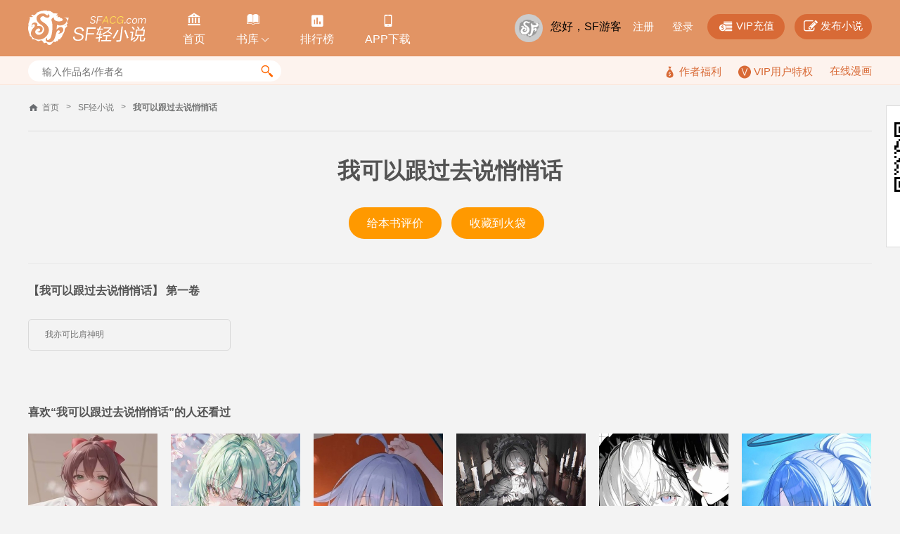

--- FILE ---
content_type: text/html; charset=utf-8
request_url: https://book.sfacg.com/Novel/534190/MainIndex/
body_size: 18978
content:
<!DOCTYPE html>
<html>
<head>
    <meta charset="UTF-8">
    <meta http-equiv="X-UA-Compatible" content="IE=edge,chrome=1">
    <title>我可以跟过去说悄悄话目录列表 - 小说频道 - SF轻小说</title>
    <meta name="keywords" content="我可以跟过去说悄悄话目录列表,我亦可比肩神明">
    <meta name="description" content="SF轻小说提供我可以跟过去说悄悄话小说完整目录列表,最新更新时间2022/3/18 9:25:52">
    <meta name="renderer" content="webkit">
    <link rel="stylesheet" type="text/css" href="https://rs.sfacg.com/web/novel/css/v2/nIndex-1.0.02.css">
    <script type="text/javascript" src="https://rs.sfacg.com/web/common/js/jquery.min.js"></script>
</head>
<body>
    <div class="container">
        <!-- 头部 -->
        <div class="header">
            <div class="wrap clearfix">
                <!-- logo -->
                <div class="logo-area">
                    <a href="/" class="logo">
                        <img src="//rs.sfacg.com/web/novel/images/images/logo.png" alt="SF轻小说">
                    </a>
                </div>
                <!-- 头部导航 -->
                <div class="header-nav">
                    <ul class="nav-list clearfix">
                        <li>
                            <a class="nav-a" href="/">
                                <span class="icn">&#xe908;</span>
                                <span class="text">首页</span>
                            </a>
                        </li>
                        <li class="slide-down" id="slideDown">
                            <a class="nav-a" href="/List/">
                                <span class="icn">&#xe957;</span>
                                <span class="text">书库<i class="icn icn_down">&#xe99e;</i></span>
                            </a>
                            <div class="slide-content">
                                <div class="content-row clearfix">
                                    <div class="item">
                                        <div class="pic">
                                            <a href="/List/?tid=21">
                                                <img src="//rs.sfacg.com/web/novel/images/images/fenlei_21.jpg" class="block-img" alt="">
                                            </a>
                                        </div>
                                        <a href="/List/?tid=21" class="text">魔幻</a>
                                    </div>
                                    <div class="item">
                                        <div class="pic">
                                            <a href="/List/?tid=22">
                                                <img src="//rs.sfacg.com/web/novel/images/images/fenlei_22.jpg" class="block-img" alt="">
                                            </a>
                                        </div>
                                        <a href="/List/?tid=22" class="text">玄幻</a>
                                    </div>
                                    <div class="item last">
                                        <div class="pic">
                                            <a href="/List/?tid=23">
                                                <img src="//rs.sfacg.com/web/novel/images/images/fenlei_23.jpg" class="block-img" alt="">
                                            </a>
                                        </div>
                                        <a href="/List/?tid=23" class="text">古风</a>
                                    </div>
                                </div>
                                <div class="content-row clearfix">
                                    <div class="item">
                                        <div class="pic">
                                            <a href="/List/?tid=24">
                                                <img src="//rs.sfacg.com/web/novel/images/images/fenlei_24.jpg" class="block-img" alt="">
                                            </a>
                                        </div>
                                        <a href="/List/?tid=24" class="text">科幻</a>
                                    </div>
                                    <div class="item">
                                        <div class="pic">
                                            <a href="/List/?tid=25">
                                                <img src="//rs.sfacg.com/web/novel/images/images/fenlei_25.jpg" class="block-img" alt="">
                                            </a>
                                        </div>
                                        <a href="/List/?tid=25" class="text">校园</a>
                                    </div>
                                    <div class="item last">
                                        <div class="pic">
                                            <a href="/List/?tid=26">
                                                <img src="//rs.sfacg.com/web/novel/images/images/fenlei_26.jpg" class="block-img" alt="">
                                            </a>
                                        </div>
                                        <a href="/List/?tid=26" class="text">都市</a>
                                    </div>
                                </div>
                                <div class="content-row clearfix">
                                    <div class="item">
                                        <div class="pic">
                                            <a href="/List/?tid=27">
                                                <img src="//rs.sfacg.com/web/novel/images/images/fenlei_27.jpg" class="block-img" alt="">
                                            </a>
                                        </div>
                                        <a href="/List/?tid=27" class="text">游戏</a>
                                    </div>
                                    <div class="item">
                                        <div class="pic">
                                            <a href="/List/?tid=28">
                                                <img src="//rs.sfacg.com/web/novel/images/images/fenlei_28.jpg" class="block-img" alt="">
                                            </a>
                                        </div>
                                        <a href="/List/?tid=28" class="text">同人</a>
                                    </div>
                                    <div class="item last">
                                        <div class="pic">
                                            <a href="/List/?tid=29">
                                                <img src="//rs.sfacg.com/web/novel/images/images/fenlei_29.jpg" class="block-img" alt="">
                                            </a>
                                        </div>
                                        <a href="/List/?tid=29" class="text">悬疑</a>
                                    </div>
                                </div>
                            </div>
                        </li>
                        <li>
                            <a class="nav-a" href="/rank/">
                                <span class="icn icn1">&#xe801;</span>
                                <span class="text">排行榜</span>
                            </a>
                        </li>
                        <li>
                            <a class="nav-a" href="//www.sfacg.com/app/">
                                <span class="icn icn1">&#xe9a2;</span>
                                <span class="text">APP下载</span>
                            </a>
                        </li>
                    </ul>
                </div>

                <div class="user-bar">
                    <div class="user-mask">
                        <a href="//passport.sfacg.com/">
                            <img src="//rs.sfacg.com/web/account/images/avatars/common/0.gif" class="block-img" alt="">
                        </a>
                    </div>
                    <div class="top-link">
                        <div class="normal-link">
                            载入中...
                        </div>
                        <div class="fn-btn">
                            <a href="https://pay.sfacg.com/" class="large-btn">
                                <i class="icn icn1">&#xe97f;</i>
                                <span>VIP充值</span>
                            </a>
                            <a href="https://i.sfacg.com/MyNovel/AuthorApply/1/" class="large-btn">
                                <i class="icn">&#xf044;</i>
                                <span>发布小说</span>
                            </a>
                        </div>
                    </div>
                </div>
            </div>
        </div>

        <!-- 小搜索框 -->
        <div class="tags-row">
          <div class="wrap">
            <div class="small-search" id="searchArea">
              <input type="text" id="search" class="search-input" placeholder="输入作品名/作者名"/>
              <div class="search-btn">
                <span class="icn">&#xe94d;</span>
              </div>
                <div class="search-hots" style="display:none">
                    <ul class="hots-list">

                    </ul>
                </div>
            </div>

            <div class="right-info">
                    <a href="/fuli.shtml">
                        <i class="icn">&#xe974;</i>
                        <span>作者福利</span>
                    </a>
                    <a href="/vip/">
                        <i class="icn-v"></i>
                        <span>VIP用户特权</span>
                    </a>
                    <a href="https://manhua.sfacg.com/">在线漫画</a>
            </div>
          </div>
        </div>

        
<!-- 小说章节列表START -->
        <div class="wrap s-list">
            <!-- 面包屑 -->
            <div class="crumbs clearfix">
                <span class="icn_sprite icn_home"></span>
                <a href="http://www.sfacg.com/" class="item">首页</a>
                <span class="item">&gt;</span>
                <a href="/" class="item">SF轻小说</a>
                <span class="item">&gt;</span>
                <a href="/Novel/534190/" class="item bold">我可以跟过去说悄悄话</a>
            </div>

            <!-- 文章头部 -->
            <div class="story-head">
                <h1 class="story-title">我可以跟过去说悄悄话</h1>
                <div class="btn-area">
                    <a href="/lcmt/add/534190/" class="btn yellow">给本书评价</a>
                    <a href="javascript:" class="btn yellow">收藏到火袋</a>
                </div>
            </div>

            <!-- 章节目录 -->
            <div class="story-catalog">
                <div class="catalog-hd">
                    <h3 class="catalog-title">【我可以跟过去说悄悄话】 第一卷</h3>
                    <!--<div class="download-area">
                        <a href="javascript:" target="_self" class="btn yellow"><span class="icn_sprite icn_down"></span>下载本卷</a>-->
                        <!-- 下载本卷弹出框 -->
                        <!--<div class="downliad-box">
                            <div class="style-icon">
                                <div class="icn-txt"></div>
                                <p class="text">.txt</p>
                            </div>
                            <p class="row">
                                <a href="/txt/534190/711213.txt">下载1：编码1</a>
                            </p>
                            <p class="row">
                                <a href="/txt/534190/711213-gbk.txt">下载2：编码2</a>
                            </p>
                            <p class="tip">(如果手机MP3用户显示乱码,请下载编码2)</p>

                            <div class="downliad_box_horn"></div>
                        </div>
                    </div>-->
                </div>

                <div class="catalog-list">
                    <ul class="clearfix">
                        <li>
                            <a href="/Novel/534190/711213/6300571/" title="我亦可比肩神明" class="">
                                我亦可比肩神明</a>
                        </li>
                    </ul>
                </div>
            </div>
        </div>
        <!-- 小说章节列表END -->

        <div class="wrap recommend">
            <div class="recommend-hd">喜欢“我可以跟过去说悄悄话”的人还看过</div>
            <ul class="recommend-list clearfix">
                <li>
                    <a href="/Novel/756927/" class="pic">
                        <img src="http://rs.sfacg.com/web/novel/images/NovelCover/Big/2025/09/4944e4e7-c73a-4af5-8008-698016113a26.jpg" alt="辅助魔女她只想胜利，不想恋爱" class="block-img">
                    </a>
                    <a href="" class="text">辅助魔女她只想胜利，不想恋爱</a>
                </li>
                <li>
                    <a href="/Novel/766077/" class="pic">
                        <img src="http://rs.sfacg.com/web/novel/images/NovelCover/Big/2025/12/0a672b1f-dc32-4200-8caf-c063ceb73bc6.jpg" alt="本小姐投降，才不要成她的盘中餐" class="block-img">
                    </a>
                    <a href="" class="text">本小姐投降，才不要成她的盘中餐</a>
                </li>
                <li>
                    <a href="/Novel/754324/" class="pic">
                        <img src="http://rs.sfacg.com/web/novel/images/NovelCover/Big/2025/08/603d0c18-dd0b-4e30-b62f-a934576917bb.jpg" alt="凤傲天勇者怎会是白毛魔王小姐" class="block-img">
                    </a>
                    <a href="" class="text">凤傲天勇者怎会是白毛魔王小姐</a>
                </li>
                <li>
                    <a href="/Novel/764172/" class="pic">
                        <img src="http://rs.sfacg.com/web/novel/images/NovelCover/Big/2025/12/38a16a3e-0d0e-4e19-abbc-31230b75da07.jpg" alt="病娇女王的一千种圈养方式" class="block-img">
                    </a>
                    <a href="" class="text">病娇女王的一千种圈养方式</a>
                </li>
                <li>
                    <a href="/Novel/765405/" class="pic">
                        <img src="http://rs.sfacg.com/web/novel/images/NovelCover/Big/2025/12/a0897489-9e98-4fda-b6cc-7ab00e86103c.jpg" alt="战败恶役就要沦为乖乖小狗麽？" class="block-img">
                    </a>
                    <a href="" class="text">战败恶役就要沦为乖乖小狗麽？</a>
                </li>
                <li>
                    <a href="/Novel/764781/" class="pic">
                        <img src="http://rs.sfacg.com/web/novel/images/NovelCover/Big/2025/12/707a04b9-0136-43fa-b4fe-96b5e74c7c3a.jpg" alt="被青梅冷落后，我成了反派吉祥物" class="block-img">
                    </a>
                    <a href="" class="text">被青梅冷落后，我成了反派吉祥物</a>
                </li>
            </ul>
        </div>
<script type="text/javascript">
    var novelID = 534190;
    $(function () {
        $(".download-area a.btn").on("click", function (e) {
            var e = e || event;
            e.preventDefault && e.preventDefault();
            e.stopPropagation && e.stopPropagation();
            $(this).parent().toggleClass("show-download");
            return;
        });

        $(document).on("click", function () {
            //console.log('click:'+$(this).parent().html());
            //$(".download-area").removeClass("show-download");
        });
    });
</script>
<script src="https://rs.sfacg.com/web/novel/js/v2/counter-1.0.12.js" type="text/javascript"></script>

        <div class="footer no-bd">
            <div class="bottom-link bg-black">
                <div class="wrap">
                    <a href="//www.sfacg.com/Extending/hire.html" class="link">招聘</a>
                    <a href="//www.sfacg.com/Extending/Announce.html" class="link">免责声明</a>
                    <a href="//www.sfacg.com/Extending/CopyRight.html" class="link">版权隐私</a>
                    <a href="//www.sfacg.com/Extending/ContactUs.html" class="link">联系方式</a>
                    <a href="http://www.miibeian.gov.cn/" class="link">粤ICP备10062407号</a>
                    <a href="http://www.miibeian.gov.cn/" class="link">增值电信业务经营许可证粤B2-20190091</a>
                    <a href="" class="link last">粤网文[2024]4004-291号</a>
                </div>
            </div>
        </div>


        <!-- 漂浮二维码 -->
        <div class="qrcode">
            <a href="javascript:void(0);" onclick="$(this).parent().hide()" class="close_qrcode"></a>
            <a href="//www.sfacg.com/app/" target="_blank">
                <img alt="菠萝包轻小说" src="//rs.sfacg.com/web/novel/images/images/qrcode.png">
            </a>
            <p><span>iOS版APP<br>安卓版APP</span><br>扫一扫下载</p>
        </div>
    </div>
	<script type="text/javascript" src="https://rs.sfacg.com/web/common/js/lazyload.min.js"></script>
    <script type="text/javascript" src="https://rs.sfacg.com/web/novel/js/v2/common-1.0.18.js"></script>
    <div id="TJ2" style="position: absolute; width: 0; height: 0; overflow: hidden;">
    <script src="//w.cnzz.com/c.php?id=30013274" language="JavaScript" charset="gb2312"></script>
    <script src='//w.cnzz.com/c.php?id=30062359' language='JavaScript'></script>
    <script type="text/javascript">
        var _mtac = {};
        (function () {
            var mta = document.createElement("script");
            mta.src = "//pingjs.qq.com/h5/stats.js?v2.0.4";
            mta.setAttribute("name", "MTAH5");
            mta.setAttribute("sid", "500624013");

            var s = document.getElementsByTagName("script")[0];
            s.parentNode.insertBefore(mta, s);
        })();
    </script>
    </div>
    <div id="loading" style="z-index:2000;top:55%;left:49%;position:fixed;_position:absolute;_top:expression(documentElement.scrollTop+364+'px');padding:3px;display:none">
<img src="//rs.sfacg.com/web/novel/images/images/loading.gif" />
    </div>

</body>
</html>


--- FILE ---
content_type: text/html; charset=utf-8
request_url: https://p.sfacg.com/ajax/ViewCount.ashx?callback=jQuery17201605599612964097_1769061596332&id=534190&cid=0&_=1769061596534
body_size: 74
content:
jQuery17201605599612964097_1769061596332(0)

--- FILE ---
content_type: text/html; charset=utf-8
request_url: https://passport.sfacg.com/Ajax/GetLoginInfo.ashx?callback=jQuery17201605599612964097_1769061596333&_=1769061598077
body_size: 59
content:
jQuery17201605599612964097_1769061596333([{login:"false"}])

--- FILE ---
content_type: text/css
request_url: https://rs.sfacg.com/web/novel/css/v2/nIndex-1.0.02.css
body_size: 8797
content:
@charset "UTF-8";
/*! normalize.css v3.0.0 | MIT License | git.io/normalize */
/*! normalize.css v3.0.0 | HTML5 Display Definitions | MIT License | git.io/normalize */
article,
aside,
details,
figcaption,
figure,
footer,
header,
hgroup,
main,
nav,
section,
summary {
  display: block;
}

audio,
canvas,
progress,
video {
  display: inline-block;
  vertical-align: baseline;
}

audio:not([controls]) {
  display: none;
  height: 0;
}

[hidden],
template {
  display: none;
}

/*! normalize.css v3.0.0 | Base | MIT License | git.io/normalize */
html {
  font-family: sans-serif;
  -webkit-text-size-adjust: 100%;
  -ms-text-size-adjust: 100%;
}

body {
  margin: 0;
}

/*! normalize.css v3.0.0 | Links | MIT License | git.io/normalize */
a {
  background: transparent;
}

a:active,
a:hover {
  outline: 0;
}

/*! normalize.css v3.0.0 | Typography | MIT License | git.io/normalize */
abbr[title] {
  border-bottom: 1px dotted;
}

b,
strong {
  font-weight: bold;
}

dfn {
  font-style: italic;
}

h1 {
  font-size: 2em;
  margin: 0.67em 0;
}

mark {
  background: #ff0;
  color: #000;
}

small {
  font-size: 80%;
}

sub,
sup {
  font-size: 75%;
  line-height: 0;
  position: relative;
  vertical-align: baseline;
}

sup {
  top: -0.5em;
}

sub {
  bottom: -0.25em;
}

/*! normalize.css v3.0.0 | Embedded Content | MIT License | git.io/normalize */
img {
  border: 0;
}

svg:not(:root) {
  overflow: hidden;
}

/*! normalize.css v3.0.0 | Figures | MIT License | git.io/normalize */
figure {
  margin: 1em 40px;
}

hr {
  -moz-box-sizing: content-box;
  box-sizing: content-box;
  height: 0;
}

pre {
  overflow: auto;
}

code,
kbd,
pre,
samp {
  font-family: monospace, monospace;
  font-size: 1em;
}

/*! normalize.css v3.0.0 | Forms | MIT License | git.io/normalize */
button,
input,
optgroup,
select,
textarea {
  color: inherit;
  font: inherit;
  margin: 0;
}

button {
  overflow: visible;
}

button,
select {
  text-transform: none;
}

button,
html input[type="button"],
input[type="reset"],
input[type="submit"] {
  -webkit-appearance: button;
  cursor: pointer;
}

button[disabled],
html input[disabled] {
  cursor: default;
}

button::-moz-focus-inner,
input::-moz-focus-inner {
  border: 0;
  padding: 0;
}

input {
  line-height: normal;
}

input[type="checkbox"],
input[type="radio"] {
  box-sizing: border-box;
  padding: 0;
}

input[type="number"]::-webkit-inner-spin-button,
input[type="number"]::-webkit-outer-spin-button {
  height: auto;
}

input[type="search"] {
  -webkit-appearance: textfield;
  -moz-box-sizing: content-box;
  -webkit-box-sizing: content-box;
  box-sizing: content-box;
}

input[type="search"]::-webkit-search-cancel-button,
input[type="search"]::-webkit-search-decoration {
  -webkit-appearance: none;
}

fieldset {
  border: 1px solid #c0c0c0;
  margin: 0 2px;
  padding: 0.35em 0.625em 0.75em;
}

legend {
  border: 0;
  padding: 0;
}

textarea {
  overflow: auto;
}

optgroup {
  font-weight: bold;
}

/*! normalize.css v3.0.0 | Tables | MIT License | git.io/normalize */
table {
  border-collapse: collapse;
  border-spacing: 0;
}

td,
th {
  padding: 0;
}

.popup-box .btn-area .btn, .popup-box .copy-row .btn, .popup-box .normal-btn, .story-head .btn, .story-catalog .btn {
  display: inline-block;
  width: 100px;
  height: 40px;
  margin-right: 10px;
  border-radius: 40px;
  background: #969696;
  background: rgba(255, 255, 255, 0.5);
  line-height: 40px;
  color: #fff;
  font-size: 16px;
  text-align: center;
}
.popup-box .btn-area .yellow.btn, .popup-box .copy-row .yellow.btn, .popup-box .yellow.normal-btn, .story-head .yellow.btn, .story-catalog .yellow.btn {
  background: #f90;
}
.popup-box .btn-area .yellow.btn:hover, .popup-box .copy-row .yellow.btn:hover, .popup-box .yellow.normal-btn:hover, .story-head .yellow.btn:hover, .story-catalog .yellow.btn:hover {
  background-color: #ffad32;
}
.popup-box .btn-area .btn:hover, .popup-box .copy-row .btn:hover, .popup-box .normal-btn:hover, .story-head .btn:hover, .story-catalog .btn:hover {
  text-decoration: none;
}
.popup-box .btn-area .normal.btn, .popup-box .copy-row .normal.btn, .popup-box .normal.normal-btn, .story-head .normal.btn, .story-catalog .normal.btn {
  border: 1px solid #7e7e7e;
  color: #585858;
  font-size: 12px;
}
.popup-box .btn-area .btn .icn, .popup-box .copy-row .btn .icn, .popup-box .normal-btn .icn, .story-head .btn .icn, .story-catalog .btn .icn {
  margin-top: -2px;
  margin-right: 5px;
}

html, body {
  width: 100%;
  height: 100%;
  -webkit-tap-highlight-color: transparent;
  -webkit-text-size-adjust: none;
}

body {
  position: relative;
  width: 100%;
  height: 100%;
  margin: 0 auto;
  background: #f3f3f3;
  font: 16px "microsoft yahei",\u5fae\u8f6f\u96c5\u9ed1,"微软雅黑",Arial;
}

a {
  text-decoration: none;
}
a:hover {
  text-decoration: underline;
}

p {
  margin: 0;
}

ul, li {
  padding: 0;
  margin: 0;
  list-style: none;
}

.clearfix, .wrap, .calendar-row, .chapters-sign .chapters-item {
  *zoom: 1;
}
.clearfix:after, .wrap:after, .calendar-row:after, .chapters-sign .chapters-item:after {
  display: block;
  content: ".";
  clear: both;
  height: 0;
  visibility: hidden;
  font-size: 0;
}

.fl {
  float: left;
}

.fr {
  float: right;
}

.no-bd {
  border: 0 none !important;
}

.bold {
  font-weight: bold;
}

.block-img {
  display: block;
  width: 100%;
}

.hide {
  display: none !important;
}

.block {
  display: block !important;
}

.img-box280 {
  width: 280px;
  height: 280px;
}

.h815 {
  height: 815px;
}

.mtn63 {
  margin-top: -63px;
}

.pdt5 {
  padding-top: 5px;
}

.pdt10 {
  padding-top: 10px;
}

.pdt20 {
  padding-top: 20px;
}

.pdb10 {
  padding-bottom: 10px;
}

.mgt10 {
  margin-top: 10px;
}

.mgr10 {
  margin-right: 10px;
}

.align-middle {
  display: inline-block;
  vertical-align: middle;
}

.icn {
  display: inline-block;
  font-family: 'icomoon' !important;
  speak: none;
  font-style: normal;
  font-weight: normal;
  font-variant: normal;
  text-transform: none;
  line-height: 1;
  vertical-align: middle;
  /* Enable Ligatures ================ */
  letter-spacing: 0;
  -webkit-font-feature-settings: "liga";
  -moz-font-feature-settings: "liga=1";
  -moz-font-feature-settings: "liga";
  -ms-font-feature-settings: "liga" 1;
  font-feature-settings: "liga";
  -webkit-font-variant-ligatures: discretionary-ligatures;
  font-variant-ligatures: discretionary-ligatures;
  /* Better Font Rendering =========== */
  -webkit-font-smoothing: antialiased;
  -moz-osx-font-smoothing: grayscale;
}

.icn_sprite {
  display: inline-block;
  background: url(http://rs.sfacg.com/web/novel/images/images/icn_sprite.png) no-repeat;
}

.vip {
  display: inline-block;
  background: url(http://rs.sfacg.com/web/novel/images/images/vip_sprites.png) no-repeat;
}
.vip.vip7 {
  height: 13px;
  width: 48px;
  background-position: 0 0;
}
.vip.vip6 {
  height: 13px;
  width: 48px;
  background-position: 0 -13px;
}
.vip.vip9 {
  height: 15px;
  width: 48px;
  background-position: 0 -26px;
}
.vip.vip8 {
  height: 15px;
  width: 48px;
  background-position: 0 -41px;
}
.vip.vip5 {
  height: 13px;
  width: 48px;
  background-position: 0 -56px;
}
.vip.vip2 {
  height: 13px;
  width: 48px;
  background-position: 0 -69px;
}
.vip.vip1 {
  height: 13px;
  width: 48px;
  background-position: 0 -82px;
}
.vip.vip4 {
  height: 13px;
  width: 48px;
  background-position: 0 -95px;
}
.vip.vip3 {
  height: 13px;
  width: 48px;
  background-position: 0 -108px;
}
.vip.vip11 {
  height: 15px;
  width: 53px;
  background-position: 0 -121px;
}
.vip.vip10 {
  height: 15px;
  width: 53px;
  background-position: 0 -136px;
}
.vip.vip12 {
  height: 15px;
  width: 54px;
  background-position: 0 -151px;
}

.wrap {
  position: relative;
  width: 1200px;
  margin: 0 auto;
}

.wrap-black {
  background: #282828;
}

.header {
  position: relative;
  z-index: 11;
  height: 80px;
  background: #e29464;
}

.header-nav {
  float: left;
}

.logo-area {
  display: inline-block;
  float: left;
  height: 65px;
  padding-top: 15px;
  margin-right: 30px;
}
.logo-area a {
  display: block;
  height: 100%;
}

.nav-list li {
  position: relative;
  display: inline-block;
  float: left;
  height: 80px;
}
.nav-list .nav-a {
  display: block;
  padding: 0 22px;
  height: 80px;
  color: #fff;
  text-align: center;
}
.nav-list .nav-a:hover {
  background-color: #fdf3ee;
  color: #d86a36;
  text-decoration: none;
}
.nav-list span {
  display: block;
}
.nav-list .icn {
  padding-top: 18px;
  margin-bottom: 10px;
  font-size: 18px;
}
.nav-list .icn1 {
  margin-bottom: 6px;
  font-size: 22px;
}
.nav-list .icn_down {
  padding-top: 0;
  margin-bottom: 0;
  margin-left: 3px;
  font-size: 12px;
}
.nav-list .slide-down {
  position: relative;
  z-index: 100;
}
.nav-list .slide-down.active .nav-a {
  background-color: #fdf3ee;
  color: #d86a36;
}
.nav-list .slide-content {
  display: none;
  position: absolute;
  top: 80px;
  left: 0;
  z-index: 100;
  width: 210px;
  padding: 10px 20px 15px;
  background-color: #fcf4ed;
  background-color: rgba(252, 244, 237, 0.95);
  -moz-border-radius-bottomleft: 8px;
  -webkit-border-bottom-left-radius: 8px;
  border-bottom-left-radius: 8px;
  -moz-border-radius-bottomright: 8px;
  -webkit-border-bottom-right-radius: 8px;
  border-bottom-right-radius: 8px;
  -moz-box-shadow: 0 3px 5px 1px rgba(0, 0, 0, 0.3);
  -webkit-box-shadow: 0 3px 5px 1px rgba(0, 0, 0, 0.3);
  box-shadow: 0 3px 5px 1px rgba(0, 0, 0, 0.3);
  color: #666;
}
.nav-list .slide-content .item {
  display: inline-block;
  float: left;
  width: 50px;
  padding: 10px 0;
  margin-right: 30px;
  text-align: center;
}
.nav-list .slide-content .item.last {
  margin-right: 0;
}
.nav-list .slide-content .pic {
  width: 50px;
  height: 50px;
  -moz-border-radius: 100%;
  -webkit-border-radius: 100%;
  border-radius: 100%;
  overflow: hidden;
  -moz-transform: scale(1);
  -ms-transform: scale(1);
  -webkit-transform: scale(1);
  transform: scale(1);
  -moz-transition: -moz-transform 0.3s;
  -o-transition: -o-transform 0.3s;
  -webkit-transition: -webkit-transform 0.3s;
  transition: transform 0.3s;
}
.nav-list .slide-content .pic:hover {
  -moz-transform: scale(1.1);
  -ms-transform: scale(1.1);
  -webkit-transform: scale(1.1);
  transform: scale(1.1);
}
.nav-list .slide-content .text {
  color: #666;
  font-size: 14px;
  line-height: 1.5;
}

.user-bar {
  float: right;
  padding-top: 20px;
}

.user-mask {
  float: left;
  width: 40px;
  height: 40px;
  margin-right: 10px;
  -moz-border-radius: 100%;
  -webkit-border-radius: 100%;
  border-radius: 100%;
  overflow: hidden;
}

.top-link {
  float: left;
  padding-top: 8px;
  padding-left: 1px;
}
.top-link a {
  display: inline-block;
  position: relative;
  margin-right: 10px;
  color: #fff;
  font-size: 15px;
}
.top-link a .msg {
  position: absolute;
  top: -16px;
  left: 0;
  width: 26px;
  height: 16px;
  -moz-border-radius: 16px;
  -webkit-border-radius: 16px;
  border-radius: 16px;
  background: #d86a36;
  line-height: 16px;
  text-align: center;
  font-size: 10px;
  font-style: normal;
}
.top-link .normal-link {
  float: left;
}
.top-link .fn-btn {
  float: left;
  margin-top: -8px;
}
.top-link .large-btn {
  width: 110px;
  height: 36px;
  margin-left: 10px;
  margin-right: 0;
  background: #d86a36;
  line-height: 32px;
  text-align: center;
  -moz-border-radius: 35px;
  -webkit-border-radius: 35px;
  border-radius: 35px;
}
.top-link .large-btn:hover {
  background-color: #fdf3ee;
  color: #d86a36;
  text-decoration: none;
}
.top-link .large-btn span {
  vertical-align: middle;
}
.top-link .large-btn .icn {
  font-size: 20px;
}
.top-link .large-btn .icn1 {
  font-size: 22px;
}

.tags-row {
  height: 39px;
  background: #fdf3ee;
  border-top: 1px solid #fbe6db;
  border-bottom: 1px solid #fbe6db;
  line-height: 40px;
}
.tags-row .tags {
  float: left;
  font-size: 14px;
}
.tags-row .tags a, .tags-row .tags span {
  color: #666;
}
.tags-row .tags a {
  margin-right: 8px;
}
.tags-row .right-info {
  float: right;
}
.tags-row .right-info a {
  margin-left: 20px;
  color: #d86a36;
  font-size: 15px;
}
.tags-row .right-info span {
  vertical-align: middle;
}
.tags-row .right-info .icn {
  font-size: 19px;
}
.tags-row .right-info .icn-v {
  display: inline-block;
  width: 18px;
  height: 19px;
  background: url(http://rs.sfacg.com/web/novel/images/images/icn_v.png) no-repeat center center;
  vertical-align: middle;
}

.flash-box {
  position: relative;
}
.flash-box .flash-list {
  position: relative;
  width: 100%;
  height: 464px;
}
.flash-box .flash-list li {
  position: absolute;
  left: 0;
  top: 0;
  filter: progid:DXImageTransform.Microsoft.Alpha(Opacity=0);
  opacity: 0;
}
.flash-box .flash-list .active {
  z-index: 1;
  filter: progid:DXImageTransform.Microsoft.Alpha(enabled=false);
  opacity: 1;
}
.flash-box .flash-ctrl .ctrl-left,
.flash-box .flash-ctrl .ctrl-right {
  position: absolute;
  z-index: 10;
  top: 50%;
  width: 60px;
  height: 120px;
  margin-top: -60px;
  cursor: pointer;
}
.flash-box .flash-ctrl .ctrl-left {
  left: 0;
}
.flash-box .flash-ctrl .ctrl-right {
  right: 0;
}
.flash-box .flash-ctrl .bg {
  display: block;
  width: 100%;
  height: 100%;
  background: #000;
  filter: progid:DXImageTransform.Microsoft.Alpha(Opacity=50);
  opacity: 0.5;
}
.flash-box .flash-ctrl .icn {
  position: absolute;
  z-index: 11;
  top: 0;
  left: 0;
  width: 100%;
  height: 100%;
  line-height: 120px;
  color: #fff;
  font-size: 50px;
  text-align: center;
}
.flash-box .flash-dot {
  position: absolute;
  z-index: 10;
  right: 20px;
  bottom: 15px;
}
.flash-box .flash-dot .ctrl-dot {
  display: inline-block;
  width: 14px;
  height: 14px;
  margin-right: 5px;
  background: #fff;
  filter: progid:DXImageTransform.Microsoft.Alpha(Opacity=80);
  opacity: 0.8;
  -moz-border-radius: 100%;
  -webkit-border-radius: 100%;
  border-radius: 100%;
}
.flash-box .flash-dot .ctrl-dot.active {
  background: #f90;
}
.flash-box .search-area {
  position: absolute;
  z-index: 10;
  left: 10px;
  bottom: 10px;
  width: 360px;
  height: 40px;
  background: #fff;
  background: rgba(255, 255, 255, 0.7);
  -moz-border-radius: 40px;
  -webkit-border-radius: 40px;
  border-radius: 40px;
  -moz-box-shadow: 0 0 10px 3px rgba(0, 0, 0, 0.3);
  -webkit-box-shadow: 0 0 10px 3px rgba(0, 0, 0, 0.3);
  box-shadow: 0 0 10px 3px rgba(0, 0, 0, 0.3);
}
.flash-box .search-area .search-input {
  display: block;
  width: 300px;
  height: 40px;
  padding-left: 20px;
  background: none;
  line-height: 40px;
  border: none;
  outline: none;
  color: #333;
  font-size: 14px;
}
.flash-box .search-area .search-placeholder {
  position: absolute;
  top: 0;
  left: 20px;
  height: 40px;
  line-height: 40px;
  color: #666;
  font-size: 14px;
}
.flash-box .search-area .search-btn {
  position: absolute;
  top: 0;
  right: 0;
  width: 40px;
  height: 40px;
  color: #ff6701;
  font-size: 24px;
  text-align: center;
  cursor: pointer;
}

.search-hots {
  display: none;
  position: absolute;
  z-index: 100;
  top: 50px;
  width: 322px;
  padding: 10px 18px;
  border: 1px solid #bdbdbd;
  background: #fff;
  background-color: white;
  background-color: rgba(255, 255, 255, 0.95);
  -moz-border-radius: 8px;
  -webkit-border-radius: 8px;
  border-radius: 8px;
  -moz-box-shadow: 0 0 2px 1px rgba(0, 0, 0, 0.3);
  -webkit-box-shadow: 0 0 2px 1px rgba(0, 0, 0, 0.3);
  box-shadow: 0 0 2px 1px rgba(0, 0, 0, 0.3);
}
.search-hots .hots-list li {
  position: relative;
  z-index: 12;
  height: 28px;
  line-height: 28px;
  text-overflow: ellipsis;
  overflow: hidden;
  white-space: nowrap;
}
.search-hots .hots-list a {
  color: #666;
  font-size: 14px;
}
.search-hots .hots-list .highlight {
  color: #f90;
}

.under-content {
  padding: 18px 0;
  background: #fff;
  border-bottom: 1px solid #d9d9d9;
  -moz-border-radius-bottomleft: 4px;
  -webkit-border-bottom-left-radius: 4px;
  border-bottom-left-radius: 4px;
  -moz-border-radius-bottomright: 4px;
  -webkit-border-bottom-right-radius: 4px;
  border-bottom-right-radius: 4px;
}
.under-content .article-list .col-cotent {
  display: inline-block;
  float: left;
  width: 274px;
  height: 66px;
  padding-left: 20px;
  border-left: 1px solid #dfdfdf;
}
.under-content .article-list .col-hd {
  width: 240px;
  padding-left: 40px;
  margin-left: 30px;
  background: url(http://rs.sfacg.com/web/novel/images/images/quote_left.png) left top no-repeat;
  border-left: none;
  text-align: center;
  color: #333;
  font-size: 16px;
}
.under-content .article-list .col-hd .quetes-right {
  padding-left: 10px;
  padding-top: 10px;
  padding-right: 52px;
  margin-right: 45px;
  line-height: 1.5;
  background: url(http://rs.sfacg.com/web/novel/images/images/quote_right.png) right bottom no-repeat;
}
.under-content .article-list .col-hd a {
  color: #333;
}
.under-content .article-list .list, .under-content .article-list .column .fans-list, .column .under-content .article-list .fans-list {
  font-size: 12px;
  line-height: 2;
}
.under-content .article-list .list a, .under-content .article-list .column .fans-list a, .column .under-content .article-list .fans-list a {
  color: #666;
}

.common-title {
  position: relative;
  height: 45px;
  border-bottom: 1px solid #dbdbdb;
}
.common-title .title-text {
  margin: 18px 0;
  font-weight: normal;
  color: #666;
}
.common-title .icn {
  margin-right: 3px;
  font-size: 26px;
}
.common-title .icn.yellow {
  color: #f90;
}
.common-title .icn.blue {
  color: #0cf;
}
.common-title .icn.green {
  color: #9c0;
}
.common-title .icn.pink {
  color: #f69;
}
.common-title .icn.purple {
  color: #8080ff;
}
.common-title .icn.light-green {
  color: #cc0;
}
.common-title .main-title {
  margin-right: 10px;
  color: #333;
  font-size: 24px;
  vertical-align: middle;
  line-height: 1;
}
.common-title .sub-title {
  font-size: 16px;
  vertical-align: bottom;
}

.column {
  padding-top: 5px;
  padding-bottom: 10px;
}
.column.column-white {
  background: #fff;
}
.column .story-list {
  padding-top: 10px;
}
.column .story-list li {
  float: left;
  width: 130px;
  padding: 10px 0 15px;
  margin-right: 56px;
  line-height: 1.5;
}
.column .story-list li.row-last {
  margin-right: 0;
}
.column .story-list .pic {
  position: relative;
  overflow: hidden;
  width: 130px;
  height: 162px;
}
.column .story-list .pic:hover .info-layer {
  display: block;
}
.column .story-list .info-layer {
  display: none;
  position: absolute;
  top: 0;
  left: 0;
  right: 0;
  bottom: 0;
  padding: 10px 0 0 10px;
}
.column .story-list .info-layer .bg {
  position: absolute;
  top: 0;
  left: 0;
  right: 0;
  bottom: 0;
  background-color: black;
  filter: progid:DXImageTransform.Microsoft.Alpha(Opacity=80);
  opacity: 0.8;
}
.column .story-list .info-layer .on {
  position: relative;
  z-index: 2;
}
.column .story-list .info-layer .author-info {
  text-overflow: ellipsis;
  overflow: hidden;
  white-space: nowrap;
}
.column .story-list .info-layer .author-info .mask {
  float: left;
  width: 30px;
  height: 30px;
  margin-right: 5px;
  overflow: hidden;
  -moz-border-radius: 100%;
  -webkit-border-radius: 100%;
  border-radius: 100%;
}
.column .story-list .info-layer .author-info .name {
  height: 30px;
  line-height: 30px;
  color: #fff;
  font-size: 12px;
}
.column .story-list .info-layer .book-info {
  padding-left: 10px;
  margin-top: 48px;
  color: #fff;
  font-size: 12px;
  line-height: 22px;
}
.column .story-list .info-layer .book-info .highlight {
  color: #ff0;
}
.column .story-list .title {
  padding: 5px 0;
  text-align: center;
  font-size: 14px;
}
.column .story-list .title a {
  color: #333;
}
.column .story-list .desc {
  color: #666;
  font-size: 12px;
}
.column .story-list .space {
  padding: 0 2px;
}
.column .tab-content .tab-item {
  display: none;
}
.column .tab-content .active {
  display: block;
}
.column .article-list {
  padding-top: 20px;
}
.column .article-list .figure {
  margin-bottom: 18px;
  line-height: 1.5;
}
.column .article-list .figure .pic {
  overflow: hidden;
  display: inline-block;
  float: left;
  width: 100px;
  height: 120px;
  margin-right: 20px;
}
.column .article-list .figure .pic img {
  -moz-transform: scale(1);
  -ms-transform: scale(1);
  -webkit-transform: scale(1);
  transform: scale(1);
  -moz-transition: -moz-transform 0.3s;
  -o-transition: -o-transform 0.3s;
  -webkit-transition: -webkit-transform 0.3s;
  transition: transform 0.3s;
}
.column .article-list .figure .pic img:hover {
  -moz-transform: scale(1.1);
  -ms-transform: scale(1.1);
  -webkit-transform: scale(1.1);
  transform: scale(1.1);
}
.column .article-list .figure .content {
  float: left;
  width: 160px;
}
.column .article-list .figure .figcaption {
  height: 60px;
  color: #333;
  font-size: 16px;
  word-break: break-all;
}
.column .article-list .figure .figcaption a {
  color: #333;
}
.column .article-list .figure .desc {
  color: #666;
  font-size: 14px;
}
.column .larger-spacing .common-title {
  padding-bottom: 20px;
}
.column .larger-spacing .list, .column .larger-spacing .fans-list {
  height: 36px;
}
.column .list, .column .fans-list {
  height: 28px;
  text-overflow: ellipsis;
  overflow: hidden;
  white-space: nowrap;
}
.column .list .num, .column .fans-list .num {
  display: inline-block;
  width: 30px;
  color: #f90;
  font-size: 12px;
  vertical-align: middle;
}
.column .list .text, .column .fans-list .text {
  color: #333;
  font-size: 14px;
}
.column .fans-list .text {
  display: inline-block;
  width: 168px;
  color: #333;
  font-size: 14px;
  vertical-align: middle;
  text-overflow: ellipsis;
  overflow: hidden;
  white-space: nowrap;
}
.column .fans-list .fans-count {
  float: right;
  width: 64px;
  color: #999;
  font-size: 12px;
  line-height: 28px;
}
.column .book-list .figure {
  display: inline-block;
  float: left;
  width: 430px;
  padding: 20px 0;
  margin-right: 10px;
}
.column .book-list .figure.even {
  margin-right: 0;
}
.column .book-list .figure .pic {
  float: left;
  width: 184px;
  height: 230px;
  margin-right: 20px;
  overflow: hidden;
  -moz-border-radius: 8px;
  -webkit-border-radius: 8px;
  border-radius: 8px;
}
.column .book-list .content {
  float: left;
  width: 226px;
}
.column .book-list .author .mask {
  display: inline-block;
  float: left;
  width: 40px;
  height: 40px;
  margin-right: 15px;
  overflow: hidden;
  -moz-border-radius: 100%;
  -webkit-border-radius: 100%;
  border-radius: 100%;
}
.column .book-list .author .info {
  padding-left: 55px;
}
.column .book-list .author .nickname {
  line-height: 24px;
  color: #666;
  font-size: 14px;
}
.column .book-list .desc {
  padding: 10px 0;
  line-height: 1.5;
  font-size: 14px;
}
.column .book-list .desc a {
  color: #1f1f1f;
}
.column .book-list .summary {
  color: #666;
  font-size: 14px;
  line-height: 1.5;
}
.column .top-author {
  margin-bottom: 22px;
}
.column .top-author .mask {
  display: inline-block;
  float: left;
  width: 80px;
  height: 80px;
  margin-right: 20px;
}
.column .top-author .content {
  display: table;
  height: 80px;
  line-height: 1.5;
  font-size: 14px;
}
.column .top-author .text-area {
  display: table-cell;
  height: 100%;
  vertical-align: middle;
}
.column .top-author .nickname {
  color: #333;
}
.column .top-author .desc {
  color: #666;
}
.column .top-author .vip {
  margin-left: 8px;
}
.column .top-author .nickname-1 {
  padding-top: 15px;
  color: #333;
}
.column .top-author .desc-1 {
  padding-top: 10px;
  color: #666;
}

.starlist {
  position: relative;
  width: 150px;
  +width: 160px;
  height: 12px;
  font-size: 0;
}
.starlist .icn-top {
  position: absolute;
  left: 0;
  top: 0;
  height: 100%;
  white-space: nowrap;
  overflow: hidden;
}
.starlist .icn-top .icn {
  color: #ffc101;
}
.starlist .icn {
  margin-right: 2px;
  color: #d9d9d9;
  font-size: 13px;
}
.starlist .icn.like {
  color: #ffc101;
}

.line {
  border-top: 1px solid #dbdbdb;
}

.main-part {
  width: 880px;
}

.side-part {
  width: 280px;
}
.side-part .tab-nav {
  position: absolute;
  bottom: -2px;
  right: 0;
}
.side-part .tab-nav .nav-item {
  display: inline-block;
  float: left;
  padding: 0 8px;
  height: 28px;
  margin-right: 5px;
  text-align: center;
}
.side-part .tab-nav .nav-item a {
  color: #333;
}
.side-part .tab-nav .active {
  height: 25px;
  border-bottom: 3px solid #f90;
  color: #f90;
}
.side-part .tab-nav .active a {
  color: #f90;
}
.side-part .img-box280 {
  margin-top: 30px;
}

.colum-cover {
  padding-top: 20px;
}
.colum-cover .wrap-black {
  padding: 20px 0;
}
.colum-cover .title-box {
  position: relative;
  height: 13px;
  margin-bottom: 33px;
  text-align: center;
  border-bottom: 1px solid #dbdbdb;
}
.colum-cover .title-text {
  display: inline-block;
  height: 25px;
  padding: 0 25px;
  margin: 0;
  background: #f3f3f3;
  color: #666;
  font-weight: normal;
}
.colum-cover .title-text .icn {
  font-size: 26px;
  color: #9c0;
}
.colum-cover .title-text .main-title {
  font-size: 24px;
  line-height: 1;
  vertical-align: middle;
}
.colum-cover .title-text .sub-title {
  font-size: 14px;
  vertical-align: bottom;
}

.cover-list .figure {
  display: inline-block;
  float: left;
  width: 184px;
  margin-right: 19px;
}
.cover-list .figure.last {
  margin-right: 0;
}
.cover-list .figure .pic {
  overflow: hidden;
  width: 184px;
  height: 230px;
}
.cover-list .figure .title {
  padding: 12px 10px 10px 0;
  text-align: center;
}
.cover-list .figure .title a {
  color: #fff;
  font-size: 20px;
  line-height: 1.5;
}

.column-top-list {
  padding-top: 0;
  padding-bottom: 0;
}
.column-top-list .side-part {
  float: left;
  width: 270px;
  height: 600px;
  padding-right: 20px;
  padding-left: 19px;
  border-left: 1px solid #dbdbdb;
}
.column-top-list .side-part.first {
  padding-right: 19px;
  padding-left: 0;
  border-left: 0 none;
}
.column-top-list .side-part.last {
  padding-right: 0;
}
.column-top-list .article-list .figure .content {
  width: 150px;
}

.footer {
  padding: 20px 0 0;
  border-top: 1px solid #dbdbdb;
}
.footer.no-bd {
  border: 0 none;
}

.friend-link {
  width: 420px;
  padding-bottom: 10px;
  font-size: 14px;
}
.friend-link .friend-hd {
  height: 30px;
  color: #333;
  font-weight: bold;
}
.friend-link li {
  float: left;
  width: 140px;
  height: 30px;
}
.friend-link a {
  color: #666;
}
.friend-link a:hover {
  text-decoration: underline;
}

.qrcode-area .qrcode-col {
  float: left;
  width: 112px;
}
.qrcode-area .qrcode-col .pic {
  display: inline-block;
  width: 90px;
  height: 90px;
  padding: 10px;
  border: 1px solid #ccc;
  overflow: hidden;
}
.qrcode-area .qrcode-col .text {
  color: #666;
  font-size: 14px;
  text-align: center;
  line-height: 2;
}
.qrcode-area .logo-col {
  float: left;
  width: 160px;
  padding: 0 30px;
  text-align: center;
}
.qrcode-area .logo-col .pic {
  width: 141px;
  height: 46px;
  padding-top: 26px;
  padding-bottom: 16px;
}
.qrcode-area .logo-col .slogan {
  margin: 0;
  color: #333;
  font-size: 20px;
  font-weight: normal;
}

.bottom-link {
  background: #333;
  padding-top: 14px;
  padding-bottom: 14px;
  text-align: center;
}
.bottom-link.bg-black {
  background-color: #000;
}
.bottom-link .link {
  display: inline-block;
  padding-left: 10px;
  padding-right: 10px;
  line-height: 1;
  border-right: 1px solid #fff;
  color: #fff;
  font-size: 12px;
}
.bottom-link .link:hover {
  text-decoration: underline;
}
.bottom-link .link.last {
  border-right: 0 none;
}
.bottom-link .space {
  display: none;
  margin: 0 10px;
  color: #fff;
}

.qrcode {
  position: fixed;
  top: 150px;
  left: 50%;
  width: 120px;
  height: 200px;
  margin-left: 620px;
  border: 1px solid #dbdbdb;
  background-color: #fff;
  text-align: center;
}

.close_qrcode {
  display: block;
  float: right;
  width: 18px;
  height: 18px;
  background: url(http://rs.sfacg.com/web/novel/images/images/bg_close.jpg) no-repeat center;
  border: 1px solid #dbdbdb;
  margin: -1px -1px 0 0;
}

.qrcode img {
  margin: auto;
  display: block;
  clear: both;
  padding-top: 4px;
}

.qrcode p {
  margin: 6px 10px 0;
  font-size: 12px;
  line-height: 22px;
  color: #FF6600;
}

.pagination {
  text-align: center;
}
.pagination .pagination-item {
  display: inline-block;
  width: 28px;
  height: 28px;
  margin-right: 5px;
  border: 1px solid #c4c4c4;
  border-radius: 100%;
  line-height: 28px;
  color: #000;
  font-size: 12px;
}
.pagination .pagination-item.active, .pagination .pagination-item:hover {
  display: inline-block;
  background-color: #f90;
  border-color: #f90;
  color: #fff;
  text-decoration: none;
}
.pagination .icn {
  color: #686a76;
}

.crumbs {
  padding: 10px 0;
}
.crumbs .item {
  float: left;
  margin: 0 5px;
  color: #747575;
  font-size: 12px;
  vertical-align: middle;
}
.crumbs .icn_home {
  float: left;
  width: 15px;
  height: 12px;
  margin-top: 2px;
  background-position: center 0;
}

.checkbox-item {
  display: inline-block;
  margin: 0;
  cursor: pointer;
  line-height: 1;
}
.checkbox-item.disable {
  cursor: default;
}
.checkbox-item.disable .option {
  border-color: #e2e2e2;
  color: #999;
}
.checkbox-item .option {
  display: inline-block;
  width: 11px;
  height: 11px;
  border: 1px solid #000;
  border-radius: 1px solid;
  color: #000;
  font-size: 10px;
  line-height: 10px;
  text-align: center;
  vertical-align: middle;
}
.checkbox-item .option .icn {
  display: none;
}
.checkbox-item .text {
  display: inline-block;
  padding-left: 6px;
  margin-left: 0;
  color: #666;
  font-size: 12px;
  vertical-align: middle;
}
.checkbox-item.checked .icn {
  display: inline-block;
}

.options-item {
  display: inline-block;
  padding-bottom: 5px;
  margin-right: 5px;
  vertical-align: middle;
  cursor: pointer;
}
.options-item .icn_select {
  width: 12px;
  height: 12px;
  background-position: center -49px;
}
.options-item .text {
  padding-left: 5px;
  padding-right: 10px;
  color: #585858;
  font-size: 12px;
}
.options-item.selected .icn_select {
  background-position: center -64px;
}

.select-item {
  display: inline-block;
  position: relative;
  z-index: 2;
  height: 28px;
  border: 1px solid #7e7e7e;
  border-radius: 30px;
  vertical-align: middle;
  text-align: center;
  color: #585858;
  font-size: 12px;
  line-height: 30px;
  cursor: pointer;
}
.select-item i {
  font-style: normal;
}
.select-item .default {
  display: block;
  height: 100%;
}
.select-item .icn {
  float: right;
  margin-top: 8px;
  margin-right: 10px;
}
.select-item .select-more {
  visibility: hidden;
  left: 0;
  width: 100%;
  margin-top: 5px;
  border: 1px solid #7e7e7e;
  border-radius: 8px;
  background-color: #fff;
  overflow: hidden;
}
.select-item .select-more.visible {
  visibility: visible;
}
.select-item .select-more li:hover {
  background-color: #f2f2f2;
}
.select-item .select-more .text {
  display: block;
}

.share-list {
  padding: 10px 0;
}
.share-list .share-item {
  float: left;
  margin-right: 8px;
  width: 45px;
  height: 45px;
}
.share-list .share-item a {
  display: block;
  height: 100%;
  background: url(http://rs.sfacg.com/web/novel/images/images/share_btn.png) no-repeat 0 center;
  text-indent: -9999px;
}
.share-list .share-item .wechat {
  background-position: 0 0;
}
.share-list .share-item .friends {
  background-position: -53px 0;
}
.share-list .share-item .qq {
  background-position: -106px 0;
}
.share-list .share-item .weibo {
  background-position: -159px 0;
}
.share-list .share-item .more {
  background-position: -212px 0;
}

.popup-box {
  position: fixed;
  top: 50%;
  left: 50%;
  z-index: 100;
  width: 640px;
  padding: 30px;
  margin-left: -350px;
  margin-top: -15%;
  border-radius: 8px;
  background-color: #fff;
  -moz-box-shadow: 0 1px 10px 2px rgba(0, 0, 0, 0.2);
  -webkit-box-shadow: 0 1px 10px 2px rgba(0, 0, 0, 0.2);
  box-shadow: 0 1px 10px 2px rgba(0, 0, 0, 0.2);
}
.popup-box .box-hd {
  padding-top: 10px;
  padding-bottom: 25px;
  border-bottom: 1px solid #d9d9d9;
  line-height: 1;
  color: #666;
  font-size: 16px;
}
.popup-box .box-hd .close-btn {
  float: right;
  color: #666;
  text-decoration: none;
}
.popup-box .box-bd {
  padding-top: 10px;
}
.popup-box .box-bd .box-btm-bg {
  position: absolute;
  bottom: 40px;
  right: 50px;
}
.popup-box .bd-title {
  padding: 10px 0 20px;
  line-height: 1;
  color: #666;
  font-size: 12px;
}
.popup-box .padding-row {
  padding: 10px 0;
}
.popup-box .tag-container {
  padding: 6px;
  padding-bottom: 3px;
  border-radius: 25px;
  border: 1px solid #d9d9d9;
}
.popup-box .tag-container .define-tag {
  display: inline-block;
  float: left;
  height: 20px;
  padding: 0 10px;
  margin-bottom: 3px;
  line-height: 20px;
  margin-right: 8px;
  background-color: #d9d9d9;
  border-radius: 50px;
  color: #8a8a8a;
  font-size: 12px;
}
.popup-box .tag-container .close-btn {
  color: #6f6f6f;
  font-size: 10px;
  text-decoration: none;
}
.popup-box .tag-container .close-btn:hover {
  color: #666;
}
.popup-box .tag-container .tag-input {
  width: 100%;
  min-height: 20px;
  color: #a3a3a3;
  outline: none;
}
.popup-box .popular-tag {
  font-size: 12px;
}
.popup-box .popular-tag .dt {
  display: inline-block;
  color: #a3a3a3;
}
.popup-box .popular-tag .dd {
  display: inline-block;
  margin-left: 0;
  margin-right: 10px;
  color: #666;
  cursor: pointer;
}
.popup-box .popular-tag .icn {
  color: #ccc;
}
.popup-box .small-title {
  color: #585858;
  font-size: 12px;
  font-weight: bold;
}
.popup-box .small-text {
  color: #a3a3a3;
  font-size: 12px;
  line-height: 2.5;
}
.popup-box .small-text i {
  font-style: normal;
}
.popup-box .red {
  color: #d86a36;
}
.popup-box .btn-area {
  padding-top: 5px;
}
.popup-box .btn-area .btn {
  width: 105px;
  height: 35px;
  line-height: 35px;
  font-size: 12px;
}
.popup-box .options-row .options-row-item {
  padding-bottom: 7px;
}
.popup-box .options-row .select-item {
  width: auto;
}
.popup-box .options-row .select-item .text {
  padding: 0 20px;
}
.popup-box .options-row .select-item .select-more {
  box-sizing: border-box;
}
.popup-box .normal-input {
  width: 250px;
  height: 12px;
  padding: 8px 10px;
  border: 1px solid #7e7e7e;
  line-height: 1;
  border-radius: 30px;
  color: #585858;
  font-size: 12px;
  outline: none;
}
.popup-box .intro-text {
  padding-top: 10px;
  padding-bottom: 10px;
}
.popup-box .intro-text2 {
  padding-top: 10px;
}
.popup-box .intro-text3 {
  padding-bottom: 10px;
}
.popup-box .worn-row {
  width: 638px;
  height: 25px;
  background-color: #fecbc9;
  border: 1px solid #7e7e7e;
  line-height: 25px;
  color: #db2d25;
  font-size: 12px;
  text-align: center;
}
.popup-box .img-box {
  padding: 20px 0;
}
.popup-box .img-box .center-img {
  width: 188px;
  height: 121px;
  margin: 0 auto;
  text-align: center;
}
.popup-box .img-box .text {
  padding-top: 20px;
  color: #585858;
  font-size: 12px;
  font-weight: bold;
  text-align: center;
}
.popup-box .textarea {
  width: 613px;
  height: 133px;
  padding: 10px;
  border: 1px solid #7e7e7e;
  border-radius: 5px;
  resize: none;
}
.popup-box .textarea.resize-v {
  resize: vertical;
}
.popup-box .short-textarea {
  position: relative;
}
.popup-box .short-textarea .placeholder {
  position: absolute;
  top: 10px;
  left: 10px;
  color: #999;
  font-size: 12px;
}
.popup-box .copy-row .copy-value {
  display: inline-block;
  width: 488px;
  height: 33px;
  padding-left: 20px;
  margin-right: 6px;
  border: 1px solid #7e7e7e;
  border-radius: 35px;
  line-height: 33px;
  color: #585858;
  font-size: 12px;
  outline: none;
}
.popup-box .copy-row .btn {
  font-size: 12px;
}
.popup-box .normal-btn {
  width: 89px;
  height: 26px;
  line-height: 26px;
}
.popup-box .p-box {
  padding-top: 25px;
}
.popup-box .p-box .small-title {
  margin-bottom: 10px;
}
.popup-box .p-box .small-text {
  line-height: 2.5;
}
.popup-box .input-row {
  margin-bottom: 10px;
}
.popup-box .input-row .hd {
  color: #585858;
  font-size: 12px;
}
.popup-box .input-row .select-item {
  width: 519px;
}
.popup-box .input-row .normal-input {
  width: 499px;
}
.popup-box .do-score {
  margin-bottom: 20px;
  line-height: 1;
  font-size: 12px;
}
.popup-box .do-score dt {
  float: left;
  color: #585858;
}
.popup-box .do-score dd {
  float: left;
  margin-left: 10px;
}
.popup-box .do-score .icn {
  color: #cdcdcd;
  cursor: pointer;
}
.popup-box .do-score .seleted {
  color: #f90;
}
.popup-box .hot-votes-progress {
  width: 310px;
}

#loginBox .center-img {
  width: 141px;
  height: 46px;
}
#loginBox .center-img .text {
  font-size: 14px;
  font-weight: bold;
}
#loginBox .login-box {
  width: 335px;
  margin: 0 auto;
}
#loginBox .normal-input {
  width: 312px;
  border-color: #d9d9d9;
}
#loginBox .fn-row {
  padding: 0 20px 10px 20px;
}
#loginBox .fn-row .link {
  color: #3686d8;
  font-size: 12px;
}
#loginBox .checkbox-item .option {
  margin-right: 0;
}
#loginBox .checkbox-item .text {
  padding-left: 0;
  color: #585858;
}
#loginBox .login-btn {
  width: 158px;
  height: 33px;
  line-height: 33px;
  border: 1px solid #f90;
}
#loginBox .login-btn.yellow2 {
  margin-right: 0;
  color: #f90;
}
#loginBox .login-btn.yellow2:hover {
  border-color: #ffad32;
  color: #ffad32;
}
#loginBox .third-login {
  padding: 20px 0;
}
#loginBox .third-login .btn-area {
  padding-top: 40px;
  width: 729px;
}
#loginBox .third-login .btn {
  float: left;
  width: 153px;
  height: 35px;
  margin-right: 90px;
  line-height: 35px;
}
#loginBox .third-login .btn.blue {
  background-color: #24b5ea;
}
#loginBox .third-login .btn.blue:hover {
  background-color: #49c8f7;
}
#loginBox .third-login .btn.red {
  background-color: #f7685a;
}
#loginBox .third-login .btn.red:hover {
  background-color: #f97a6d;
}
#loginBox .third-login .btn.hblue {
  background-color: #597eab;
}
#loginBox .third-login .btn.hblue:hover {
  background-color: #6f8aab;
}
#loginBox .third-login .icn {
  font-size: 18px;
}
#loginBox .third-hd {
  height: 20px;
  border-bottom: 1px solid #d9d9d9;
  text-align: center;
}
#loginBox .third-hd .text {
  display: inline-block;
  width: 190px;
  height: 40px;
  line-height: 40px;
  background-color: #fff;
  color: #a3a3a3;
  font-size: 12px;
}

/**
 * 导入signIn
 */
.small-search {
  float: left;
  position: relative;
  width: 360px;
  height: 30px;
  margin-top: 5px;
  background-color: #fff;
  border-radius: 30px;
}
.small-search .search-input {
  display: block;
  width: 310px;
  height: 30px;
  padding-left: 20px;
  background: none;
  line-height: 30px;
  border: none;
  outline: none;
  color: #333;
  font-size: 14px;
}
.small-search .search-placeholder {
  position: absolute;
  top: 0;
  left: 20px;
  height: 30px;
  line-height: 30px;
  color: #666;
  font-size: 14px;
}
.small-search .search-btn {
  position: absolute;
  top: -1px;
  right: 5px;
  width: 30px;
  height: 30px;
  line-height: 30px;
  color: #ff6701;
  font-size: 18px;
  text-align: center;
  cursor: pointer;
}
.small-search .search-hots {
  top: 35px;
}

.calendar-sign {
  padding-bottom: 15px;
  border-bottom: 1px solid #dbdbdb;
}

.calendar-caption {
  padding: 12px 0;
}
.calendar-caption .sign-btn {
  float: left;
  width: 240px;
  height: 60px;
  background-color: #d86a36;
  border-radius: 60px;
  font-size: 24px;
  text-align: center;
}
.calendar-caption .sign-btn a {
  display: block;
  height: 48px;
  padding-top: 12px;
  color: #fff;
}
.calendar-caption .sign-btn span {
  display: inline-block;
  vertical-align: middle;
}
.calendar-caption .icn_smile {
  width: 30px;
  height: 30px;
  margin-right: 5px;
  background: url(http://rs.sfacg.com/web/novel/images/images/icn_smile.png) no-repeat;
}
.calendar-caption .signed {
  background-color: #dbdbdb;
}
.calendar-caption .signed a {
  color: #ababab;
}
.calendar-caption .signed .icn_smile {
  display: none;
}
.calendar-caption .date-btn {
  float: left;
  height: 24px;
  padding-top: 20px;
  line-height: 24px;
}
.calendar-caption .date-btn .item {
  float: left;
  display: inline-block;
  margin-left: 10px;
}
.calendar-caption .date-btn .item-btn {
  width: 50px;
  border: 1px solid #d9d9d9;
  border-radius: 30px;
  color: #000;
  font-size: 12px;
  text-align: center;
}
.calendar-caption .date-show {
  float: left;
  padding-left: 30px;
  padding-top: 12px;
}
.calendar-caption .date-show span {
  display: inline-block;
  vertical-align: bottom;
  font-style: italic;
}
.calendar-caption .date-show .month {
  line-height: 1;
  color: #d86a36;
  font-size: 32px;
  font-weight: bold;
}
.calendar-caption .date-show .year {
  margin-left: 15px;
  padding-bottom: -2px;
  color: #000;
  font-size: 20px;
}

.calendar-hd {
  height: 56px;
  border-top: 1px solid #d9d9d9;
  border-bottom: 1px solid #d9d9d9;
}
.calendar-hd .calendar-item {
  height: 56px;
  line-height: 56px;
}

.calendar-row .calendar-item {
  float: left;
  width: 127px;
  text-align: center;
  color: #797979;
  font-size: 12px;
}
.calendar-row .calendar-item span {
  display: inline-block;
  vertical-align: middle;
}
.calendar-row .calendar-item.last-item {
  width: 118px;
}
.calendar-row .calendar-item.last-item .sign-item {
  width: 116px;
}
.calendar-row .calendar-item.disable .sign-item {
  display: none;
}
.calendar-row .calendar-item .icn_s {
  display: inline-block;
  width: 25px;
  height: 25px;
  margin-top: -5px;
  margin-right: 2px;
  background: url(http://rs.sfacg.com/web/novel/images/images/icn_s.png) no-repeat;
}

.calendar-bd .calendar-item {
  height: 84px;
  margin-top: 5px;
}
.calendar-bd .calendar-item.signed .icn-unsign,
.calendar-bd .calendar-item.signed .txt-num {
  display: none;
}
.calendar-bd .calendar-item.signed .icn-signed {
  visibility: visible;
}
.calendar-bd .calendar-item.signed .txt-signed {
  display: block;
}
.calendar-bd .calendar-item.unsign .icn-signed,
.calendar-bd .calendar-item.unsign .txt-signed {
  display: none;
}
.calendar-bd .calendar-item.unsign .icn-unsign {
  display: block;
}
.calendar-bd .calendar-item.unsign .txt-num {
  text-align: center;
}
.calendar-bd .calendar-item .icn {
  display: none;
  font-size: 44px;
}
.calendar-bd .calendar-item .icn-signed {
  display: block;
  visibility: hidden;
  color: #4bc785;
}
.calendar-bd .calendar-item .icn-unsign {
  color: #ccc;
}
.calendar-bd .calendar-item .txt {
  color: #797979;
}
.calendar-bd .calendar-item .txt-signed {
  display: none;
}
.calendar-bd .calendar-item .txt-num {
  padding-left: 10px;
  padding-right: 10px;
  text-align: left;
}
.calendar-bd .sign-item {
  display: block;
  width: 118px;
  height: 82px;
  border: 1px solid #d9d9d9;
  cursor: pointer;
}
.calendar-bd .sign-item span {
  display: block;
  padding-top: 8px;
}

.explain {
  padding: 15px;
  font-size: 12px;
}
.explain .explain-row,
.explain .explain-question {
  margin-bottom: 15px;
}
.explain .explain-question span {
  display: inline-block;
  vertical-align: middle;
}
.explain .explain-question .icn_question {
  width: 19px;
  height: 19px;
  background: url(http://rs.sfacg.com/web/novel/images/images/icn_question.png) no-repeat center center;
}

.chapters-sign .chapters-item {
  padding-top: 22px;
  padding-bottom: 22px;
  border-bottom: 1px solid #e7e7e7;
  line-height: 1;
}
.chapters-sign .chapters-title {
  float: left;
  width: 650px;
  color: #000;
  font-size: 14px;
  text-overflow: ellipsis;
  overflow: hidden;
  white-space: nowrap;
}
.chapters-sign .chapters-title .serial-num {
  margin-right: 5px;
}
.chapters-sign .chapters-states {
  float: right;
}
.chapters-sign .chapters-states span {
  display: inline-block;
  margin-left: 15px;
  vertical-align: middle;
}
.chapters-sign .chapters-states .txt {
  margin-right: 10px;
  color: #797979;
  font-size: 12px;
}
.chapters-sign .chapters-states .icn-eye {
  width: 25px;
  height: 25px;
  background: url(http://rs.sfacg.com/web/novel/images/images/icn_eye.png) no-repeat left center;
}
.chapters-sign .chapters-states .icn-eye.disable {
  background-position: right center;
}

.pagination-wrap {
  padding-top: 40px;
  padding-bottom: 40px;
}

.popup-signed {
  position: fixed;
  top: 50%;
  left: 50%;
  width: 560px;
  height: 200px;
  margin-top: -100px;
  margin-left: -280px;
  background-color: #fff;
  border-radius: 8px;
  -moz-box-shadow: 0 0 10px rgba(0, 0, 0, 0.55);
  -webkit-box-shadow: 0 0 10px rgba(0, 0, 0, 0.55);
  box-shadow: 0 0 10px rgba(0, 0, 0, 0.55);
  text-align: center;
}
.popup-signed .icn-row {
  padding-top: 55px;
  padding-bottom: 30px;
}
.popup-signed .icn-row span {
  display: inline-block;
  vertical-align: middle;
}
.popup-signed .icn-row .icn {
  margin-right: 18px;
  color: #4bc785;
  font-size: 40px;
}
.popup-signed .icn-row .text {
  color: #333;
  font-size: 20px;
}
.popup-signed .text-row {
  color: #333;
  font-size: 16px;
}
.popup-signed .close-btn {
  position: absolute;
  top: 10px;
  right: 18px;
  cursor: pointer;
  color: #666;
  font-size: 16px;
}
.popup-signed .close-btn:hover {
  color: #333;
}

@font-face {
  font-family: 'icomoon';
  src: url("fonts/icomoon.eot?w5m8dk");
  src: url("fonts/icomoon.eot?w5m8dk#iefix") format("embedded-opentype"), url("fonts/icomoon.ttf?w5m8dk") format("truetype"), url("fonts/icomoon.woff?w5m8dk") format("woff"), url("fonts/icomoon.svg?w5m8dk#icomoon") format("svg");
  font-weight: normal;
  font-style: normal;
}
.s-list {
  padding-bottom: 50px;
}
.s-list .crumbs {
  padding: 24px 0;
  border-bottom: 1px solid #dbdbdb;
}

.story-head {
  padding-top: 40px;
  padding-bottom: 35px;
  text-align: center;
  border-bottom: 1px solid #e7e7e7;
}
.story-head .story-title {
  height: 68px;
  margin: 0;
  color: #535353;
  line-height: 1;
}
.story-head .btn {
  width: 132px;
  height: 45px;
  line-height: 45px;
  font-size: 16px;
}

.story-catalog {
  padding: 20px 0;
}
.story-catalog .catalog-title {
  display: inline-block;
  margin: 0;
  height: 35px;
  line-height: 35px;
  color: #535353;
  font-size: 16px;
}
.story-catalog .catalog-hd {
  height: 58px;
}
.story-catalog .download-area {
  position: relative;
  float: right;
}
.story-catalog .download-area .icn_down {
  display: inline-block;
  width: 12px;
  height: 12px;
  margin-right: 3px;
  vertical-align: middle;
  background-position: center -80px;
}
.story-catalog .show-download .downliad-box {
  display: block;
}
.story-catalog .downliad-box {
  display: none;
  position: absolute;
  top: 45px;
  right: 0;
  width: 266px;
  padding: 12px 0;
  background-color: #fff;
  border: 1px solid #d9d9d9;
  border-radius: 5px;
  text-align: center;
  color: #585858;
  font-size: 12px;
  z-index: 2;
}
.story-catalog .downliad-box .style-icon {
  margin-bottom: 10px;
}
.story-catalog .downliad-box .icn-txt {
  display: inline-block;
  width: 39px;
  height: 36px;
  background: url(http://rs.sfacg.com/web/novel/images/images/icn_txt.png) no-repeat center center;
}
.story-catalog .downliad-box .row {
  height: 26px;
  line-height: 26px;
}
.story-catalog .downliad-box .row a {
  color: #585858;
}
.story-catalog .downliad-box .tip {
  margin-top: 5px;
  color: #999;
  line-height: 2;
}
.story-catalog .downliad_box_horn {
  position: absolute;
  top: -11px;
  right: 35px;
  width: 10px;
  height: 12px;
  background: url(http://rs.sfacg.com/web/novel/images/images/downliad_box_horn.png) no-repeat center center;
}
.story-catalog .btn {
  width: 95px;
  height: 35px;
  line-height: 35px;
  font-size: 12px;
}
.story-catalog .catalog-list ul {
  width: 1220px;
}
.story-catalog .catalog-list li {
  float: left;
  width: 278px;
  height: 45px;
  margin-right: 27px;
  margin-bottom: 8px;
  border-radius: 5px;
}
.story-catalog .catalog-list a {
  display: block;
  width: 243px;
  height: 43px;
  padding-left: 23px;
  padding-right: 20px;
  border: 1px solid #d9d9d9;
  border-radius: 5px;
  line-height: 43px;
  color: #757575;
  font-size: 12px;
  text-overflow: ellipsis;
  overflow: hidden;
  white-space: nowrap;
}
.story-catalog .catalog-list a:hover {
  border-color: #f90;
  background-color: #f90;
  text-decoration: none;
  color: #fff;
}
.story-catalog .catalog-list a:hover .icn_vip {
  color: #fff;
}
.story-catalog .catalog-list .text {
  text-overflow: ellipsis;
  overflow: hidden;
  white-space: nowrap;
}
.story-catalog .catalog-list span {
  display: inline-block;
  vertical-align: middle;
}
.story-catalog .catalog-list .icn {
  float: left;
  margin-top: 16px;
  margin-right: 10px;
  color: #3686d8;
}
.story-catalog .catalog-list .icn_vip {
  float: left;
  margin-right: 10px;
  color: #f90;
  font-weight: bold;
}
.story-catalog .catalog-list .blue {
  color: #3686d8;
}

.recommend {
  padding-bottom: 20px;
}
.recommend .recommend-hd {
  height: 40px;
  color: #535353;
  font-size: 16px;
  font-weight: bold;
}
.recommend .recommend-list {
  width: 1218px;
}
.recommend .recommend-list li {
  float: left;
  width: 184px;
  margin-right: 19px;
}
.recommend .recommend-list .pic {
  width: 184px;
}
.recommend .recommend-list .text {
  display: inline-block;
  padding-top: 20px;
  color: #333;
  font-size: 16px;
  line-height: 1.375;
  text-align: center;
}

/*# sourceMappingURL=list.css.map */


--- FILE ---
content_type: application/javascript
request_url: https://rs.sfacg.com/web/novel/js/v2/counter-1.0.12.js
body_size: 1099
content:
var protocol = document.location.protocol;
function GetNovelID(url) {
    var reg = /http:\/\/(?:.+)\/Novel\/(\d{1,})\/?(?:.+)?/gi;
    return url.replace(reg, "$1");
}
var cid = 0;
var burl = window.location.href;
reg = /http\:\/\/book\.sfacg\.com\/Novel\/(?:\d+)\/(?:\d+)\/(\d+)(\/)?/g
if(reg.test(burl))
{
	cid = burl.replace(/http\:\/\/book\.sfacg\.com\/Novel\/(?:\d+)\/(?:\d+)\/(\d+)(\/)?/g,"$1");
}
var movetimes = 0;
var mw = $.browser.mozilla ? "DOMMouseScroll" : "mousewheel";
var isCount = false;
var tMutext = true;
$.ajax({
    dataType: 'jsonp',
    jsonp: "callback",
    url: protocol + '//p.sfacg.com/ajax/ViewCount.ashx',
    data: { id: novelID, cid: cid },
    cache: false,
    global: false,
    success: function (info) {

    },
    error: function (result, status) {
    }
});
$(document).mousemove(function (event) {
    movetimes++;
    if (movetimes > 200) {
        $(document).unbind("mousemove");
        $('body').unbind(mw);
        $.ajax({
            type: 'post',
            url: '/ajax/ashx/Counter.ashx',
            data: { id: novelID, t: 1, cid: cid },
            dataType: 'text',
            cache: false,
            global: false,
            success: function (info) {
                HandleTicketBouns(info);
            },
            error: function (result, status) {
            }
        });
    }
});
$('body').bind(mw, function () {
    movetimes += 50;
    if (movetimes >= 200) {
        $(document).unbind("mousemove");
        $('body').unbind(mw);
        $.ajax({
            type: 'post',
            url: '/ajax/ashx/Counter.ashx',
            data: { id: novelID, t: 1, cid: cid },
            dataType: 'text',
            cache: false,
            global: false,
            success: function (info) {
                HandleTicketBouns(info);
            },
            error: function (result, status) {
            }
        });
    }
});
function HandleTicketBouns(info) {
    if (info != "0") {
        var infos = info.split('|');
        CallWindow("randomTicket");

        $("#randomTicket a.btn").click(function () {
            if (tMutext) {
                tMutext = false;
                CloseWindow("randomTicket");
                $.ajax({
                    type: 'post',
                    url: '/ajax/ashx/GetTicketBouns.ashx',
                    data: { ts: infos[1], key: infos[2] },
                    dataType: 'text',
                    cache: false,
                    global: false,
                    success: function (info) {
                        if (info == "1")
                            alert("恭喜您成功获得一张月票!");
                        else if (info == "2")
                            alert("很遗憾,您未在2分钟内领取月票,本次月票领取机会已过期.");
                        else if (info == "3")
                            alert("参数校验出错.");
                        else if (info == "4")
                            alert("只有登录用户可以获取月票.");
                        else alert("发生了未知的错误.");
                        tMutext = true;
                    },
                    error: function (result, status) {
                        alert("网络通信过程出现异常.");
                        tMutext = true;
                    }
                });
            }
        });
    }
}